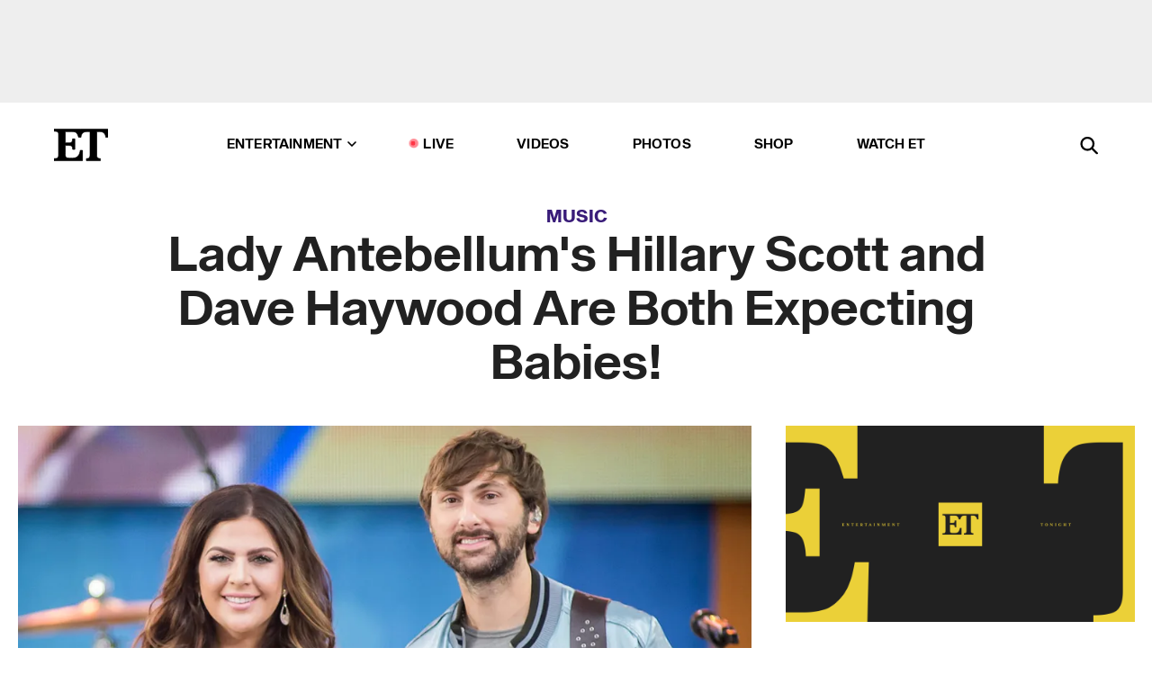

--- FILE ---
content_type: application/javascript; charset=UTF-8
request_url: https://www.etonline.com/_next/static/etonline/_buildManifest.js
body_size: 727
content:
self.__BUILD_MANIFEST=function(s,a,e,i,t,c,d,l,n,h,o,f,r,b,u,p,k,j,g,v){return{__rewrites:{afterFiles:[{has:n,source:"/video/playlist/:path*",destination:"/media/videos/playlist/:path*"},{has:n,source:"/video-embed/embed_5_player/:path*",destination:r},{has:n,source:"/video-embed/hero_amp/:path*",destination:r},{has:n,source:"/video-embed/video_iframe_player/:path*",destination:r}],beforeFiles:[],fallback:[]},__routerFilterStatic:{numItems:0,errorRate:1e-4,numBits:0,numHashes:k,bitArray:[]},__routerFilterDynamic:{numItems:h,errorRate:1e-4,numBits:h,numHashes:k,bitArray:[]},"/":["static/chunks/03890d9e-59aa4c192085edab.js",s,a,i,d,l,b,"static/chunks/6423-142f3c9de03a6d0b.js",e,t,"static/chunks/pages/index-8a9abe9d5af777b2.js"],"/404":["static/chunks/pages/404-c3ce6d1d8b324c77.js"],"/_error":[s,a,e,"static/chunks/pages/_error-5a90f07fd5989b26.js"],"/etonline-staff":[s,a,i,d,e,t,"static/chunks/pages/etonline-staff-7299192569ad31af.js"],"/etonline-staff/[...alias]":[s,a,i,d,e,t,c,"static/chunks/pages/etonline-staff/[...alias]-fe97a65e79f84df6.js"],"/gallery":[s,a,i,d,l,e,t,c,o,"static/chunks/pages/gallery-7346576bbdd051d1.js"],"/gallery/[...alias]":[s,a,i,d,u,j,"static/chunks/5951-a9c3d5ad68143c72.js",e,t,c,g,"static/chunks/pages/gallery/[...alias]-392cae6d6da929e6.js"],"/latest/[...alias]":[s,a,i,d,l,e,t,c,o,"static/chunks/pages/latest/[...alias]-d28e3ff64e49740a.js"],"/live":[s,a,i,e,t,c,f,"static/chunks/pages/live-f7d0b1160a7c3a71.js"],"/liveplayer":["static/chunks/pages/liveplayer-e9de38c971dc59e8.js"],"/media/videos/playlist/[...alias]":[s,a,i,e,t,c,f,"static/chunks/pages/media/videos/playlist/[...alias]-cf733aa3cd19061c.js"],"/media/videos/[...alias]":[s,a,i,e,t,c,f,"static/chunks/pages/media/videos/[...alias]-e937e3cabc91707a.js"],"/news":[s,a,i,d,l,e,t,c,o,"static/chunks/pages/news-11296a6f9d35571d.js"],"/recent/video":[s,a,i,d,l,e,t,c,o,"static/chunks/pages/recent/video-5a6470a466925336.js"],"/shop":[s,a,i,l,b,e,t,c,v,"static/chunks/pages/shop-4074ccafcd103d74.js"],"/shop/[...alias]":[s,a,i,l,b,e,t,c,v,"static/chunks/pages/shop/[...alias]-4544e63ab8018fc2.js"],"/showfinder":["static/chunks/7e42aecb-f4c9cd5184474701.js",s,a,i,d,u,e,t,"static/chunks/pages/showfinder-b2958fb18634d972.js"],"/slideshow/gallery/[...alias]":["static/chunks/pages/slideshow/gallery/[...alias]-efbc22b52b313cf7.js"],"/video":[s,a,i,e,t,c,f,"static/chunks/pages/video-ac9488d69793e376.js"],"/video-embed":[s,a,i,e,t,"static/chunks/pages/video-embed-ec2c671227267aef.js"],"/video-embed/[...alias]":["static/chunks/pages/video-embed/[...alias]-28ea7120a33c783a.js"],"/[...alias]":[s,a,i,d,u,j,e,t,c,g,"static/chunks/pages/[...alias]-0fb240fe481520b8.js"],sortedPages:["/","/404","/_app","/_error","/etonline-staff","/etonline-staff/[...alias]","/gallery","/gallery/[...alias]","/latest/[...alias]","/live","/liveplayer","/media/videos/playlist/[...alias]","/media/videos/[...alias]","/news","/recent/video","/shop","/shop/[...alias]","/showfinder","/slideshow/gallery/[...alias]","/video","/video-embed","/video-embed/[...alias]","/[...alias]"]}}("static/chunks/8220-467a6a0e85783fdf.js","static/chunks/8789-4f2af51c78e01c72.js","static/chunks/7749-0e6031b81ac36755.js","static/chunks/2774-0feb286899af04c8.js","static/chunks/1293-b4b3f7e2566e7384.js","static/chunks/5144-d4d3e61325b3c1c0.js","static/chunks/4899-9a2a189c6501b52a.js","static/chunks/8827-5d61a6e585312c63.js",void 0,0,"static/chunks/3034-7f15dcee7004a4b4.js","static/chunks/8571-a46f42367f9f51e2.js","/video-embed/:path*?themeBypass=1","static/chunks/4820-579d9f72bf8672f0.js","static/chunks/1669-52a6e56b99221557.js",1e-4,NaN,"static/chunks/2646-77abf22ab1de8c09.js","static/chunks/74-76928c48e836defb.js","static/chunks/133-03ca388f6d1c366e.js"),self.__BUILD_MANIFEST_CB&&self.__BUILD_MANIFEST_CB();

--- FILE ---
content_type: application/javascript; charset=UTF-8
request_url: https://www.etonline.com/_next/static/chunks/8650.f69cdc874d0fe0f9.js
body_size: -15
content:
"use strict";(self.webpackChunk_N_E=self.webpackChunk_N_E||[]).push([[8650],{86269:(e,n,t)=>{t.r(n),t.d(n,{default:()=>l});var r=t(14232),u=t(18847),c=t.n(u),o=t(37876),a=c()(function(){return t.e(7328).then(t.t.bind(t,77328,23))},{loadableGenerated:{webpack:function(){return[77328]}}});function l(){var e=(0,r.useRef)([]),n=(0,r.useState)(0),t=n[0],u=n[1];return(0,r.useEffect)(function(){var n=document.querySelector("head");new MutationObserver(function(n){n.forEach(function(n){n.removedNodes.length&&n.removedNodes.forEach(function(n){"style"===n.localName&&(e.current.push((0,o.jsx)("style",{dangerouslySetInnerHTML:{__html:n.innerHTML}},e.current.length)),u(e.current.length))})})}).observe(n,{childList:!0})},[]),t?(0,o.jsx)(a,{children:e.current.map(function(e){return e})}):null}}}]);

--- FILE ---
content_type: image/svg+xml
request_url: https://www.etonline.com/img/icons/close.svg
body_size: -65
content:
<svg xmlns="http://www.w3.org/2000/svg" width="14" height="14" viewBox="0 0 14 14">
  <title>Search Close Icon</title>
  <g fill="#000" fill-rule="evenodd">
    <path d="M2.121.707l11.314 11.314c.39.39.39 1.024 0 1.414-.39.39-1.024.39-1.414 0L.707 2.121c-.39-.39-.39-1.023 0-1.414.39-.39 1.024-.39 1.414 0z"></path>
    <path d="M.707 12.02L12.021.708c.39-.39 1.024-.39 1.414 0 .39.39.39 1.024 0 1.414L2.121 13.435c-.39.39-1.023.39-1.414 0-.39-.39-.39-1.024 0-1.414z"></path>
  </g>
</svg>